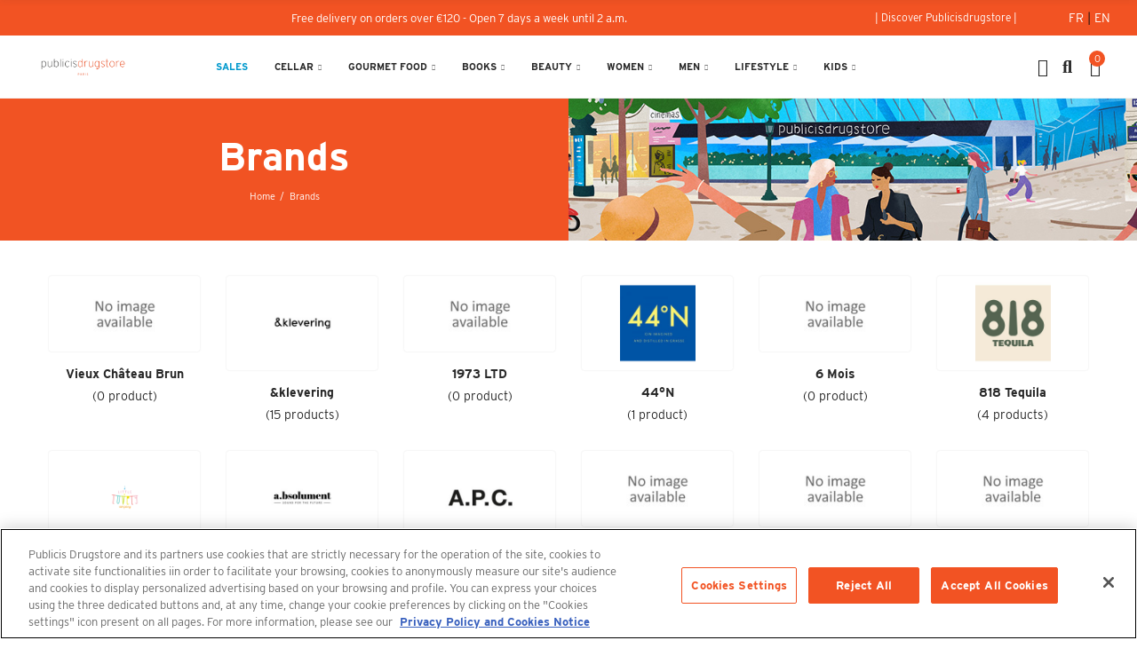

--- FILE ---
content_type: text/html; charset=utf-8
request_url: https://www.google.com/recaptcha/api2/anchor?ar=1&k=6LccKEUoAAAAAAfpZfmKdj8VNiGs8vzzIp3ZEeU5&co=aHR0cHM6Ly93d3cucHVibGljaXNkcnVnc3RvcmUuY29tOjQ0Mw..&hl=en&v=PoyoqOPhxBO7pBk68S4YbpHZ&size=invisible&anchor-ms=20000&execute-ms=30000&cb=e255mvv4odt3
body_size: 48281
content:
<!DOCTYPE HTML><html dir="ltr" lang="en"><head><meta http-equiv="Content-Type" content="text/html; charset=UTF-8">
<meta http-equiv="X-UA-Compatible" content="IE=edge">
<title>reCAPTCHA</title>
<style type="text/css">
/* cyrillic-ext */
@font-face {
  font-family: 'Roboto';
  font-style: normal;
  font-weight: 400;
  font-stretch: 100%;
  src: url(//fonts.gstatic.com/s/roboto/v48/KFO7CnqEu92Fr1ME7kSn66aGLdTylUAMa3GUBHMdazTgWw.woff2) format('woff2');
  unicode-range: U+0460-052F, U+1C80-1C8A, U+20B4, U+2DE0-2DFF, U+A640-A69F, U+FE2E-FE2F;
}
/* cyrillic */
@font-face {
  font-family: 'Roboto';
  font-style: normal;
  font-weight: 400;
  font-stretch: 100%;
  src: url(//fonts.gstatic.com/s/roboto/v48/KFO7CnqEu92Fr1ME7kSn66aGLdTylUAMa3iUBHMdazTgWw.woff2) format('woff2');
  unicode-range: U+0301, U+0400-045F, U+0490-0491, U+04B0-04B1, U+2116;
}
/* greek-ext */
@font-face {
  font-family: 'Roboto';
  font-style: normal;
  font-weight: 400;
  font-stretch: 100%;
  src: url(//fonts.gstatic.com/s/roboto/v48/KFO7CnqEu92Fr1ME7kSn66aGLdTylUAMa3CUBHMdazTgWw.woff2) format('woff2');
  unicode-range: U+1F00-1FFF;
}
/* greek */
@font-face {
  font-family: 'Roboto';
  font-style: normal;
  font-weight: 400;
  font-stretch: 100%;
  src: url(//fonts.gstatic.com/s/roboto/v48/KFO7CnqEu92Fr1ME7kSn66aGLdTylUAMa3-UBHMdazTgWw.woff2) format('woff2');
  unicode-range: U+0370-0377, U+037A-037F, U+0384-038A, U+038C, U+038E-03A1, U+03A3-03FF;
}
/* math */
@font-face {
  font-family: 'Roboto';
  font-style: normal;
  font-weight: 400;
  font-stretch: 100%;
  src: url(//fonts.gstatic.com/s/roboto/v48/KFO7CnqEu92Fr1ME7kSn66aGLdTylUAMawCUBHMdazTgWw.woff2) format('woff2');
  unicode-range: U+0302-0303, U+0305, U+0307-0308, U+0310, U+0312, U+0315, U+031A, U+0326-0327, U+032C, U+032F-0330, U+0332-0333, U+0338, U+033A, U+0346, U+034D, U+0391-03A1, U+03A3-03A9, U+03B1-03C9, U+03D1, U+03D5-03D6, U+03F0-03F1, U+03F4-03F5, U+2016-2017, U+2034-2038, U+203C, U+2040, U+2043, U+2047, U+2050, U+2057, U+205F, U+2070-2071, U+2074-208E, U+2090-209C, U+20D0-20DC, U+20E1, U+20E5-20EF, U+2100-2112, U+2114-2115, U+2117-2121, U+2123-214F, U+2190, U+2192, U+2194-21AE, U+21B0-21E5, U+21F1-21F2, U+21F4-2211, U+2213-2214, U+2216-22FF, U+2308-230B, U+2310, U+2319, U+231C-2321, U+2336-237A, U+237C, U+2395, U+239B-23B7, U+23D0, U+23DC-23E1, U+2474-2475, U+25AF, U+25B3, U+25B7, U+25BD, U+25C1, U+25CA, U+25CC, U+25FB, U+266D-266F, U+27C0-27FF, U+2900-2AFF, U+2B0E-2B11, U+2B30-2B4C, U+2BFE, U+3030, U+FF5B, U+FF5D, U+1D400-1D7FF, U+1EE00-1EEFF;
}
/* symbols */
@font-face {
  font-family: 'Roboto';
  font-style: normal;
  font-weight: 400;
  font-stretch: 100%;
  src: url(//fonts.gstatic.com/s/roboto/v48/KFO7CnqEu92Fr1ME7kSn66aGLdTylUAMaxKUBHMdazTgWw.woff2) format('woff2');
  unicode-range: U+0001-000C, U+000E-001F, U+007F-009F, U+20DD-20E0, U+20E2-20E4, U+2150-218F, U+2190, U+2192, U+2194-2199, U+21AF, U+21E6-21F0, U+21F3, U+2218-2219, U+2299, U+22C4-22C6, U+2300-243F, U+2440-244A, U+2460-24FF, U+25A0-27BF, U+2800-28FF, U+2921-2922, U+2981, U+29BF, U+29EB, U+2B00-2BFF, U+4DC0-4DFF, U+FFF9-FFFB, U+10140-1018E, U+10190-1019C, U+101A0, U+101D0-101FD, U+102E0-102FB, U+10E60-10E7E, U+1D2C0-1D2D3, U+1D2E0-1D37F, U+1F000-1F0FF, U+1F100-1F1AD, U+1F1E6-1F1FF, U+1F30D-1F30F, U+1F315, U+1F31C, U+1F31E, U+1F320-1F32C, U+1F336, U+1F378, U+1F37D, U+1F382, U+1F393-1F39F, U+1F3A7-1F3A8, U+1F3AC-1F3AF, U+1F3C2, U+1F3C4-1F3C6, U+1F3CA-1F3CE, U+1F3D4-1F3E0, U+1F3ED, U+1F3F1-1F3F3, U+1F3F5-1F3F7, U+1F408, U+1F415, U+1F41F, U+1F426, U+1F43F, U+1F441-1F442, U+1F444, U+1F446-1F449, U+1F44C-1F44E, U+1F453, U+1F46A, U+1F47D, U+1F4A3, U+1F4B0, U+1F4B3, U+1F4B9, U+1F4BB, U+1F4BF, U+1F4C8-1F4CB, U+1F4D6, U+1F4DA, U+1F4DF, U+1F4E3-1F4E6, U+1F4EA-1F4ED, U+1F4F7, U+1F4F9-1F4FB, U+1F4FD-1F4FE, U+1F503, U+1F507-1F50B, U+1F50D, U+1F512-1F513, U+1F53E-1F54A, U+1F54F-1F5FA, U+1F610, U+1F650-1F67F, U+1F687, U+1F68D, U+1F691, U+1F694, U+1F698, U+1F6AD, U+1F6B2, U+1F6B9-1F6BA, U+1F6BC, U+1F6C6-1F6CF, U+1F6D3-1F6D7, U+1F6E0-1F6EA, U+1F6F0-1F6F3, U+1F6F7-1F6FC, U+1F700-1F7FF, U+1F800-1F80B, U+1F810-1F847, U+1F850-1F859, U+1F860-1F887, U+1F890-1F8AD, U+1F8B0-1F8BB, U+1F8C0-1F8C1, U+1F900-1F90B, U+1F93B, U+1F946, U+1F984, U+1F996, U+1F9E9, U+1FA00-1FA6F, U+1FA70-1FA7C, U+1FA80-1FA89, U+1FA8F-1FAC6, U+1FACE-1FADC, U+1FADF-1FAE9, U+1FAF0-1FAF8, U+1FB00-1FBFF;
}
/* vietnamese */
@font-face {
  font-family: 'Roboto';
  font-style: normal;
  font-weight: 400;
  font-stretch: 100%;
  src: url(//fonts.gstatic.com/s/roboto/v48/KFO7CnqEu92Fr1ME7kSn66aGLdTylUAMa3OUBHMdazTgWw.woff2) format('woff2');
  unicode-range: U+0102-0103, U+0110-0111, U+0128-0129, U+0168-0169, U+01A0-01A1, U+01AF-01B0, U+0300-0301, U+0303-0304, U+0308-0309, U+0323, U+0329, U+1EA0-1EF9, U+20AB;
}
/* latin-ext */
@font-face {
  font-family: 'Roboto';
  font-style: normal;
  font-weight: 400;
  font-stretch: 100%;
  src: url(//fonts.gstatic.com/s/roboto/v48/KFO7CnqEu92Fr1ME7kSn66aGLdTylUAMa3KUBHMdazTgWw.woff2) format('woff2');
  unicode-range: U+0100-02BA, U+02BD-02C5, U+02C7-02CC, U+02CE-02D7, U+02DD-02FF, U+0304, U+0308, U+0329, U+1D00-1DBF, U+1E00-1E9F, U+1EF2-1EFF, U+2020, U+20A0-20AB, U+20AD-20C0, U+2113, U+2C60-2C7F, U+A720-A7FF;
}
/* latin */
@font-face {
  font-family: 'Roboto';
  font-style: normal;
  font-weight: 400;
  font-stretch: 100%;
  src: url(//fonts.gstatic.com/s/roboto/v48/KFO7CnqEu92Fr1ME7kSn66aGLdTylUAMa3yUBHMdazQ.woff2) format('woff2');
  unicode-range: U+0000-00FF, U+0131, U+0152-0153, U+02BB-02BC, U+02C6, U+02DA, U+02DC, U+0304, U+0308, U+0329, U+2000-206F, U+20AC, U+2122, U+2191, U+2193, U+2212, U+2215, U+FEFF, U+FFFD;
}
/* cyrillic-ext */
@font-face {
  font-family: 'Roboto';
  font-style: normal;
  font-weight: 500;
  font-stretch: 100%;
  src: url(//fonts.gstatic.com/s/roboto/v48/KFO7CnqEu92Fr1ME7kSn66aGLdTylUAMa3GUBHMdazTgWw.woff2) format('woff2');
  unicode-range: U+0460-052F, U+1C80-1C8A, U+20B4, U+2DE0-2DFF, U+A640-A69F, U+FE2E-FE2F;
}
/* cyrillic */
@font-face {
  font-family: 'Roboto';
  font-style: normal;
  font-weight: 500;
  font-stretch: 100%;
  src: url(//fonts.gstatic.com/s/roboto/v48/KFO7CnqEu92Fr1ME7kSn66aGLdTylUAMa3iUBHMdazTgWw.woff2) format('woff2');
  unicode-range: U+0301, U+0400-045F, U+0490-0491, U+04B0-04B1, U+2116;
}
/* greek-ext */
@font-face {
  font-family: 'Roboto';
  font-style: normal;
  font-weight: 500;
  font-stretch: 100%;
  src: url(//fonts.gstatic.com/s/roboto/v48/KFO7CnqEu92Fr1ME7kSn66aGLdTylUAMa3CUBHMdazTgWw.woff2) format('woff2');
  unicode-range: U+1F00-1FFF;
}
/* greek */
@font-face {
  font-family: 'Roboto';
  font-style: normal;
  font-weight: 500;
  font-stretch: 100%;
  src: url(//fonts.gstatic.com/s/roboto/v48/KFO7CnqEu92Fr1ME7kSn66aGLdTylUAMa3-UBHMdazTgWw.woff2) format('woff2');
  unicode-range: U+0370-0377, U+037A-037F, U+0384-038A, U+038C, U+038E-03A1, U+03A3-03FF;
}
/* math */
@font-face {
  font-family: 'Roboto';
  font-style: normal;
  font-weight: 500;
  font-stretch: 100%;
  src: url(//fonts.gstatic.com/s/roboto/v48/KFO7CnqEu92Fr1ME7kSn66aGLdTylUAMawCUBHMdazTgWw.woff2) format('woff2');
  unicode-range: U+0302-0303, U+0305, U+0307-0308, U+0310, U+0312, U+0315, U+031A, U+0326-0327, U+032C, U+032F-0330, U+0332-0333, U+0338, U+033A, U+0346, U+034D, U+0391-03A1, U+03A3-03A9, U+03B1-03C9, U+03D1, U+03D5-03D6, U+03F0-03F1, U+03F4-03F5, U+2016-2017, U+2034-2038, U+203C, U+2040, U+2043, U+2047, U+2050, U+2057, U+205F, U+2070-2071, U+2074-208E, U+2090-209C, U+20D0-20DC, U+20E1, U+20E5-20EF, U+2100-2112, U+2114-2115, U+2117-2121, U+2123-214F, U+2190, U+2192, U+2194-21AE, U+21B0-21E5, U+21F1-21F2, U+21F4-2211, U+2213-2214, U+2216-22FF, U+2308-230B, U+2310, U+2319, U+231C-2321, U+2336-237A, U+237C, U+2395, U+239B-23B7, U+23D0, U+23DC-23E1, U+2474-2475, U+25AF, U+25B3, U+25B7, U+25BD, U+25C1, U+25CA, U+25CC, U+25FB, U+266D-266F, U+27C0-27FF, U+2900-2AFF, U+2B0E-2B11, U+2B30-2B4C, U+2BFE, U+3030, U+FF5B, U+FF5D, U+1D400-1D7FF, U+1EE00-1EEFF;
}
/* symbols */
@font-face {
  font-family: 'Roboto';
  font-style: normal;
  font-weight: 500;
  font-stretch: 100%;
  src: url(//fonts.gstatic.com/s/roboto/v48/KFO7CnqEu92Fr1ME7kSn66aGLdTylUAMaxKUBHMdazTgWw.woff2) format('woff2');
  unicode-range: U+0001-000C, U+000E-001F, U+007F-009F, U+20DD-20E0, U+20E2-20E4, U+2150-218F, U+2190, U+2192, U+2194-2199, U+21AF, U+21E6-21F0, U+21F3, U+2218-2219, U+2299, U+22C4-22C6, U+2300-243F, U+2440-244A, U+2460-24FF, U+25A0-27BF, U+2800-28FF, U+2921-2922, U+2981, U+29BF, U+29EB, U+2B00-2BFF, U+4DC0-4DFF, U+FFF9-FFFB, U+10140-1018E, U+10190-1019C, U+101A0, U+101D0-101FD, U+102E0-102FB, U+10E60-10E7E, U+1D2C0-1D2D3, U+1D2E0-1D37F, U+1F000-1F0FF, U+1F100-1F1AD, U+1F1E6-1F1FF, U+1F30D-1F30F, U+1F315, U+1F31C, U+1F31E, U+1F320-1F32C, U+1F336, U+1F378, U+1F37D, U+1F382, U+1F393-1F39F, U+1F3A7-1F3A8, U+1F3AC-1F3AF, U+1F3C2, U+1F3C4-1F3C6, U+1F3CA-1F3CE, U+1F3D4-1F3E0, U+1F3ED, U+1F3F1-1F3F3, U+1F3F5-1F3F7, U+1F408, U+1F415, U+1F41F, U+1F426, U+1F43F, U+1F441-1F442, U+1F444, U+1F446-1F449, U+1F44C-1F44E, U+1F453, U+1F46A, U+1F47D, U+1F4A3, U+1F4B0, U+1F4B3, U+1F4B9, U+1F4BB, U+1F4BF, U+1F4C8-1F4CB, U+1F4D6, U+1F4DA, U+1F4DF, U+1F4E3-1F4E6, U+1F4EA-1F4ED, U+1F4F7, U+1F4F9-1F4FB, U+1F4FD-1F4FE, U+1F503, U+1F507-1F50B, U+1F50D, U+1F512-1F513, U+1F53E-1F54A, U+1F54F-1F5FA, U+1F610, U+1F650-1F67F, U+1F687, U+1F68D, U+1F691, U+1F694, U+1F698, U+1F6AD, U+1F6B2, U+1F6B9-1F6BA, U+1F6BC, U+1F6C6-1F6CF, U+1F6D3-1F6D7, U+1F6E0-1F6EA, U+1F6F0-1F6F3, U+1F6F7-1F6FC, U+1F700-1F7FF, U+1F800-1F80B, U+1F810-1F847, U+1F850-1F859, U+1F860-1F887, U+1F890-1F8AD, U+1F8B0-1F8BB, U+1F8C0-1F8C1, U+1F900-1F90B, U+1F93B, U+1F946, U+1F984, U+1F996, U+1F9E9, U+1FA00-1FA6F, U+1FA70-1FA7C, U+1FA80-1FA89, U+1FA8F-1FAC6, U+1FACE-1FADC, U+1FADF-1FAE9, U+1FAF0-1FAF8, U+1FB00-1FBFF;
}
/* vietnamese */
@font-face {
  font-family: 'Roboto';
  font-style: normal;
  font-weight: 500;
  font-stretch: 100%;
  src: url(//fonts.gstatic.com/s/roboto/v48/KFO7CnqEu92Fr1ME7kSn66aGLdTylUAMa3OUBHMdazTgWw.woff2) format('woff2');
  unicode-range: U+0102-0103, U+0110-0111, U+0128-0129, U+0168-0169, U+01A0-01A1, U+01AF-01B0, U+0300-0301, U+0303-0304, U+0308-0309, U+0323, U+0329, U+1EA0-1EF9, U+20AB;
}
/* latin-ext */
@font-face {
  font-family: 'Roboto';
  font-style: normal;
  font-weight: 500;
  font-stretch: 100%;
  src: url(//fonts.gstatic.com/s/roboto/v48/KFO7CnqEu92Fr1ME7kSn66aGLdTylUAMa3KUBHMdazTgWw.woff2) format('woff2');
  unicode-range: U+0100-02BA, U+02BD-02C5, U+02C7-02CC, U+02CE-02D7, U+02DD-02FF, U+0304, U+0308, U+0329, U+1D00-1DBF, U+1E00-1E9F, U+1EF2-1EFF, U+2020, U+20A0-20AB, U+20AD-20C0, U+2113, U+2C60-2C7F, U+A720-A7FF;
}
/* latin */
@font-face {
  font-family: 'Roboto';
  font-style: normal;
  font-weight: 500;
  font-stretch: 100%;
  src: url(//fonts.gstatic.com/s/roboto/v48/KFO7CnqEu92Fr1ME7kSn66aGLdTylUAMa3yUBHMdazQ.woff2) format('woff2');
  unicode-range: U+0000-00FF, U+0131, U+0152-0153, U+02BB-02BC, U+02C6, U+02DA, U+02DC, U+0304, U+0308, U+0329, U+2000-206F, U+20AC, U+2122, U+2191, U+2193, U+2212, U+2215, U+FEFF, U+FFFD;
}
/* cyrillic-ext */
@font-face {
  font-family: 'Roboto';
  font-style: normal;
  font-weight: 900;
  font-stretch: 100%;
  src: url(//fonts.gstatic.com/s/roboto/v48/KFO7CnqEu92Fr1ME7kSn66aGLdTylUAMa3GUBHMdazTgWw.woff2) format('woff2');
  unicode-range: U+0460-052F, U+1C80-1C8A, U+20B4, U+2DE0-2DFF, U+A640-A69F, U+FE2E-FE2F;
}
/* cyrillic */
@font-face {
  font-family: 'Roboto';
  font-style: normal;
  font-weight: 900;
  font-stretch: 100%;
  src: url(//fonts.gstatic.com/s/roboto/v48/KFO7CnqEu92Fr1ME7kSn66aGLdTylUAMa3iUBHMdazTgWw.woff2) format('woff2');
  unicode-range: U+0301, U+0400-045F, U+0490-0491, U+04B0-04B1, U+2116;
}
/* greek-ext */
@font-face {
  font-family: 'Roboto';
  font-style: normal;
  font-weight: 900;
  font-stretch: 100%;
  src: url(//fonts.gstatic.com/s/roboto/v48/KFO7CnqEu92Fr1ME7kSn66aGLdTylUAMa3CUBHMdazTgWw.woff2) format('woff2');
  unicode-range: U+1F00-1FFF;
}
/* greek */
@font-face {
  font-family: 'Roboto';
  font-style: normal;
  font-weight: 900;
  font-stretch: 100%;
  src: url(//fonts.gstatic.com/s/roboto/v48/KFO7CnqEu92Fr1ME7kSn66aGLdTylUAMa3-UBHMdazTgWw.woff2) format('woff2');
  unicode-range: U+0370-0377, U+037A-037F, U+0384-038A, U+038C, U+038E-03A1, U+03A3-03FF;
}
/* math */
@font-face {
  font-family: 'Roboto';
  font-style: normal;
  font-weight: 900;
  font-stretch: 100%;
  src: url(//fonts.gstatic.com/s/roboto/v48/KFO7CnqEu92Fr1ME7kSn66aGLdTylUAMawCUBHMdazTgWw.woff2) format('woff2');
  unicode-range: U+0302-0303, U+0305, U+0307-0308, U+0310, U+0312, U+0315, U+031A, U+0326-0327, U+032C, U+032F-0330, U+0332-0333, U+0338, U+033A, U+0346, U+034D, U+0391-03A1, U+03A3-03A9, U+03B1-03C9, U+03D1, U+03D5-03D6, U+03F0-03F1, U+03F4-03F5, U+2016-2017, U+2034-2038, U+203C, U+2040, U+2043, U+2047, U+2050, U+2057, U+205F, U+2070-2071, U+2074-208E, U+2090-209C, U+20D0-20DC, U+20E1, U+20E5-20EF, U+2100-2112, U+2114-2115, U+2117-2121, U+2123-214F, U+2190, U+2192, U+2194-21AE, U+21B0-21E5, U+21F1-21F2, U+21F4-2211, U+2213-2214, U+2216-22FF, U+2308-230B, U+2310, U+2319, U+231C-2321, U+2336-237A, U+237C, U+2395, U+239B-23B7, U+23D0, U+23DC-23E1, U+2474-2475, U+25AF, U+25B3, U+25B7, U+25BD, U+25C1, U+25CA, U+25CC, U+25FB, U+266D-266F, U+27C0-27FF, U+2900-2AFF, U+2B0E-2B11, U+2B30-2B4C, U+2BFE, U+3030, U+FF5B, U+FF5D, U+1D400-1D7FF, U+1EE00-1EEFF;
}
/* symbols */
@font-face {
  font-family: 'Roboto';
  font-style: normal;
  font-weight: 900;
  font-stretch: 100%;
  src: url(//fonts.gstatic.com/s/roboto/v48/KFO7CnqEu92Fr1ME7kSn66aGLdTylUAMaxKUBHMdazTgWw.woff2) format('woff2');
  unicode-range: U+0001-000C, U+000E-001F, U+007F-009F, U+20DD-20E0, U+20E2-20E4, U+2150-218F, U+2190, U+2192, U+2194-2199, U+21AF, U+21E6-21F0, U+21F3, U+2218-2219, U+2299, U+22C4-22C6, U+2300-243F, U+2440-244A, U+2460-24FF, U+25A0-27BF, U+2800-28FF, U+2921-2922, U+2981, U+29BF, U+29EB, U+2B00-2BFF, U+4DC0-4DFF, U+FFF9-FFFB, U+10140-1018E, U+10190-1019C, U+101A0, U+101D0-101FD, U+102E0-102FB, U+10E60-10E7E, U+1D2C0-1D2D3, U+1D2E0-1D37F, U+1F000-1F0FF, U+1F100-1F1AD, U+1F1E6-1F1FF, U+1F30D-1F30F, U+1F315, U+1F31C, U+1F31E, U+1F320-1F32C, U+1F336, U+1F378, U+1F37D, U+1F382, U+1F393-1F39F, U+1F3A7-1F3A8, U+1F3AC-1F3AF, U+1F3C2, U+1F3C4-1F3C6, U+1F3CA-1F3CE, U+1F3D4-1F3E0, U+1F3ED, U+1F3F1-1F3F3, U+1F3F5-1F3F7, U+1F408, U+1F415, U+1F41F, U+1F426, U+1F43F, U+1F441-1F442, U+1F444, U+1F446-1F449, U+1F44C-1F44E, U+1F453, U+1F46A, U+1F47D, U+1F4A3, U+1F4B0, U+1F4B3, U+1F4B9, U+1F4BB, U+1F4BF, U+1F4C8-1F4CB, U+1F4D6, U+1F4DA, U+1F4DF, U+1F4E3-1F4E6, U+1F4EA-1F4ED, U+1F4F7, U+1F4F9-1F4FB, U+1F4FD-1F4FE, U+1F503, U+1F507-1F50B, U+1F50D, U+1F512-1F513, U+1F53E-1F54A, U+1F54F-1F5FA, U+1F610, U+1F650-1F67F, U+1F687, U+1F68D, U+1F691, U+1F694, U+1F698, U+1F6AD, U+1F6B2, U+1F6B9-1F6BA, U+1F6BC, U+1F6C6-1F6CF, U+1F6D3-1F6D7, U+1F6E0-1F6EA, U+1F6F0-1F6F3, U+1F6F7-1F6FC, U+1F700-1F7FF, U+1F800-1F80B, U+1F810-1F847, U+1F850-1F859, U+1F860-1F887, U+1F890-1F8AD, U+1F8B0-1F8BB, U+1F8C0-1F8C1, U+1F900-1F90B, U+1F93B, U+1F946, U+1F984, U+1F996, U+1F9E9, U+1FA00-1FA6F, U+1FA70-1FA7C, U+1FA80-1FA89, U+1FA8F-1FAC6, U+1FACE-1FADC, U+1FADF-1FAE9, U+1FAF0-1FAF8, U+1FB00-1FBFF;
}
/* vietnamese */
@font-face {
  font-family: 'Roboto';
  font-style: normal;
  font-weight: 900;
  font-stretch: 100%;
  src: url(//fonts.gstatic.com/s/roboto/v48/KFO7CnqEu92Fr1ME7kSn66aGLdTylUAMa3OUBHMdazTgWw.woff2) format('woff2');
  unicode-range: U+0102-0103, U+0110-0111, U+0128-0129, U+0168-0169, U+01A0-01A1, U+01AF-01B0, U+0300-0301, U+0303-0304, U+0308-0309, U+0323, U+0329, U+1EA0-1EF9, U+20AB;
}
/* latin-ext */
@font-face {
  font-family: 'Roboto';
  font-style: normal;
  font-weight: 900;
  font-stretch: 100%;
  src: url(//fonts.gstatic.com/s/roboto/v48/KFO7CnqEu92Fr1ME7kSn66aGLdTylUAMa3KUBHMdazTgWw.woff2) format('woff2');
  unicode-range: U+0100-02BA, U+02BD-02C5, U+02C7-02CC, U+02CE-02D7, U+02DD-02FF, U+0304, U+0308, U+0329, U+1D00-1DBF, U+1E00-1E9F, U+1EF2-1EFF, U+2020, U+20A0-20AB, U+20AD-20C0, U+2113, U+2C60-2C7F, U+A720-A7FF;
}
/* latin */
@font-face {
  font-family: 'Roboto';
  font-style: normal;
  font-weight: 900;
  font-stretch: 100%;
  src: url(//fonts.gstatic.com/s/roboto/v48/KFO7CnqEu92Fr1ME7kSn66aGLdTylUAMa3yUBHMdazQ.woff2) format('woff2');
  unicode-range: U+0000-00FF, U+0131, U+0152-0153, U+02BB-02BC, U+02C6, U+02DA, U+02DC, U+0304, U+0308, U+0329, U+2000-206F, U+20AC, U+2122, U+2191, U+2193, U+2212, U+2215, U+FEFF, U+FFFD;
}

</style>
<link rel="stylesheet" type="text/css" href="https://www.gstatic.com/recaptcha/releases/PoyoqOPhxBO7pBk68S4YbpHZ/styles__ltr.css">
<script nonce="-9MQSJNdMCmgTT3oTWN_iw" type="text/javascript">window['__recaptcha_api'] = 'https://www.google.com/recaptcha/api2/';</script>
<script type="text/javascript" src="https://www.gstatic.com/recaptcha/releases/PoyoqOPhxBO7pBk68S4YbpHZ/recaptcha__en.js" nonce="-9MQSJNdMCmgTT3oTWN_iw">
      
    </script></head>
<body><div id="rc-anchor-alert" class="rc-anchor-alert"></div>
<input type="hidden" id="recaptcha-token" value="[base64]">
<script type="text/javascript" nonce="-9MQSJNdMCmgTT3oTWN_iw">
      recaptcha.anchor.Main.init("[\x22ainput\x22,[\x22bgdata\x22,\x22\x22,\[base64]/[base64]/[base64]/[base64]/[base64]/UltsKytdPUU6KEU8MjA0OD9SW2wrK109RT4+NnwxOTI6KChFJjY0NTEyKT09NTUyOTYmJk0rMTxjLmxlbmd0aCYmKGMuY2hhckNvZGVBdChNKzEpJjY0NTEyKT09NTYzMjA/[base64]/[base64]/[base64]/[base64]/[base64]/[base64]/[base64]\x22,\[base64]\x22,\[base64]/DmcKdbsKiw7/[base64]/LcK/worDt8O4wrjCocKULwjDhmbDrsOTLsOiw7hsSmE6YSXDpVpxwpHDv2pwfcOXwozCicOzajsRwooMwp/[base64]/[base64]/DpCZvQCrDoDIZSFoLw6LDkBTDoBnDg3XCpsOEw5HDmMK3ScOVC8OEwqRSEG9KdMKyw4PCocOlSsOkMng+EcOnw4Nxw4TCvUlowrjDmcOWwqYgw6h2w7LCsSjDkRvDokLCi8KXc8Kkfzhgw5bDlVLDoxcBCF/CmifCncOtwpbDm8OrdzVJwqrDv8KbV1PCisO/w79/w4BPe8KnIMOwdcOswpRmd8OMw4Qnw7TDqn1/[base64]/[base64]/DlsO0URZ6IcK0w4Edw5smBwZuwqwRwqBqBS3CgS8TIMOXO8KvSsKLwqM/w48QwrvDmXlqbG7DsmE9w4VfKw55HsKPw4zDrAEqSHzCj3rClMOdFcO5w7jDtcOaQhI6Pxl4SRPDslPCu3PDlSc0w7Viw6RZwp1/fCQdL8KVfjJHw4ZoOhXCocKqI2nCqsOnaMK7RsOIwrrCgcKQw7Mrw6FDwrkcZcOMWcKfw5vDgsO+wpAbO8KPw5xAwp/[base64]/Do8K1MUPCtgFJGEDCmgDDpsO6w5PClyTDkcKxw4TCsnDClQrDnUMhY8OQFH0SNG/DrB12X3AywrXCmsOcLChpUx/[base64]/CucOFwoQiw7A+wpbDlMOrwptvUFTCu8OLwpTDgjDDusKXU8Ocw6/Dkx3Dj3XDncOUwojDqwZGQsK+DBXDvkbDuMO6wofCuxAzX3LCplfDt8OPBsK8w4/DrATChSnCkxpnw4DCkMKhVWrCnQQ6fgjDmcOsUcKlJFzDjxzDrMKic8KtPMOaw7bDvHkLw43DpMKVOzUdw7jDtAPDtEkPwqltw7fDpzJ4FxLDuxTCsilpCGDDhFLDqVHCpnTChyU4RB5BIB/CiTAjCHkkw7EVWMOpbAwifELDr0hswrxQA8OaXsOSZF5KR8OBw4PCrkFKUMK1D8OwZ8KQw7QJw7xVw7TDn0kEwoJ+wpbDvCXCqcOxCGTDtRwdw4bCrsOmw51fw698w6pqTsKAwr5tw5PDoWvDu1MRYTJrwpbCtMKgQMOaYMOfbsOww6XCqW/Ds13DncKiUmomZnnDgEhKDsKlIg5uX8OaHMKsdhYcEldZDMKRw7J7w6RQw53CmMKrA8O0wpoSw6bDhk5mw5V4DMK6wo4GOHodw4tRFMOAw6sAHsOWw6bCrMOTw4M/[base64]/SxI3w7nDmMOAw4TDmMOxw5gIw4TDisKwAsKQw6jDtcOFYBB5w4zDkXTDhQ7CiXfDphXCpCTDnkIjQj4Swp5rw4HDp3I/woTDo8OYwqLDqcOcwpsOwqxgOMOZwptRB080wrxSFcOyw7Zcw6Q2PFIww44JQwPClMOfGRdHw7/[base64]/[base64]/Do8KwYFXDvmPDhsO/[base64]/DqcKNw4AZKcODPcKOwrhow5YFG8OGwoNJw54HIgnCiBgpwqcxXxnCgDVpPFvCpTTDgBUSwqENwpTDrnkGBcOuWsK5RCrDo8O0woLCu2RHwpPDi8OSCsOeAcKgQgY2wqPDhcKzKcKmw5krwr0hwrvCrB/DvUF+e2UsDsOZw5MkGcO7w57CssKiw5I8dQlIwoDDtxnCg8KOYERCJUXCuXDDoyUmfXhsw73DpUEFYsKAaMKNIRXCocO5w5jDjEbDvsOkNmjDi8KAw6dOw6kNbGBqRnbDucOQFsOAVVhUDMObw45NwrbDlg3DhX8TwprCuMOdIsOmCGTDrC1uw5dywonDncKRfm/[base64]/Ci8KGV8OBCMO8SHNew51XaW4nwp7DhMKgwqpFSsKoJMO+N8KuwrLDn1zCjDBfw7vDtMOUw7/DhybCpkMZw40kZDnCrjFWXsONw7Bww6jDgcKcQi4GGsOoD8OpwpjDsMKbw5TCs8OYciHDuMOtGcKQwq7DkinCvsKjI0lRwp08wpTDu8Kuw4N/DcKUQwbDjsO/w6jCtV3DmMKTf8KSwp5xJUYcUFwrLR5Uw6XDpcK2fQljwrvCk2sgwrteSMKJw6zCkMKYw5HDrRxBTDw0KRR7LjdmwrvDg30BQ8K9woINw5bDjkpmdcOZVMKTe8OLw7LDk8O/QXBBaQbDmUQaNsOUHFzCoTo/wpzCsMOebsKGw7zCslvClMK4w7RUwpZMFsKEw7LDvsKYw7UNw5rCoMKZwrPDoRnCmjPCtHfCpMKQw5jDkRHDl8O3wofDmMKlJUoTwrB5w71ZbMOfdArDtsKge3XDmcOnMl3CghnDp8KqPsOPTmEiwqzCmkQyw7Yiwpk8w5fCqzHDsMK/[base64]/[base64]/CkMKBCcKtwpoRw77DrhoHaSDCp8KwOmc0F8OhOBtxQwvCuw/[base64]/[base64]/w5dxf2bCvMO0wrVsGQfClCBJwrjCssKHHcKHw5duJMKww4rDnMOSw5zDtwbCtsK+wplrVhnDp8K/SsKCWMKpexEUHxVTXj/Du8ODwrbCri7DhMOwwqJlccK+wrRGOMOoYMOGOsKgEErCuSTDnMKxKGrDmMKPAUgeasKbBFJneMOrOA/Dg8Oqw5IQw7XCoMKNwpcKw608woHDrFHDnUbCi8KVYMKaCg3CgMKrLkbCvMOqDcOrw5ATw4VuXGgTw4QjOgjCnMKcworDo19MwoFYaMKZAMOwM8OawrM9Dk5ZwqDDisKNOsK+w6fCt8OoYEtIRcKlw5HDlsK+wqrCtMKlSEbCr8KTw5/DvEnDnQPDhhZfe3jDmMOCwqA0GsO/w5p0LsKJZsOvw6w1aEPCgRjCtmPDiGjDv8OVHS/DvgQhwrXDhC3CoMObLTRcw5rClsK+w6EAw5V6V2wuckRqNsKywrwdw50KwqnDpnBcwrMMw59Pw5sYwq/[base64]/Du08pdsORw7LCqcK+UDPDuEsjw7LDi8Oiw7BXM17Cq8KPZsOQf8KxwodPQwvCncKVMxXDmsO2WHB/YsOiw7nClxXCk8K9w6rCmzvClywAw43DgMK5TMKHw6TCncKhw7fDpGTDjBc1EsOcDXzCr0bDk0spXcKeCBMNw7FsOihTYcOxw5vCvMKkU8Kfw7nDnXYxwoQsw7/CiDrDlcOqwolvw43Di1bDihTDuFhpPsOOLl7CuCLDuh3CkcOUw40Bw6LCr8OIFwXDjChbw6Bge8KZH2rDkzJiZ1TDlMK3f3EDw7pKw6Ugwq8Pwo83SMKgO8Kfw5kBwqx5EsKJSsO3w7M7w4/DvHJ9woJdwo3DtcKRw5LCsCFOw6DCpsK+I8K9w4PChcO4w7cnSgppMsOsQsO9C1MMwpUQKMOqwq7CrAo6ASPCoMKowrQnGcK0egLDrMKaCF1uwpldw73DpG3CoGxICzTCicKBK8KYwoA3ag5nCAEmRMKPw6RbCMOUMsKJZj9Kw6rDjsKawocbG3/[base64]/[base64]/wp3CqcOLw4zDq37DqsOuwp/DkMORwoLCsMOnTsK3LxMuLjLDtsO/w6vDmDR2dipYFsOuKzcBwpHDvGHDgsO+wrfCtMOsw5bDvkXDql8Ow7/ChCDDom0Yw4DCmcKsQsKRw6zDt8Opw4oQwolCw47ClVp9w5pjw4oVUcOWwr/Dt8OAKMKpwrbCry3CpcKEw47Cq8OsVl7CnMOrw782w6BBw4kLw5A3w5TDj3nDhMKmw6jCmcO+w5vDg8O9w4NRwovDsiXDrlwQwr3DkQ/[base64]/Dp8K7RQPCpcKrwr/Ci8KgesOOwqHDj8ONw7bDuGTDl306wqvCnsOOwp0Xw783w6jCm8K2w6cmfcO2NcOqacKiw4nDvWEaGXNaw7nDvwYMwofDr8ODw5ZSb8Oewo4NwpTCr8OswphNwrkbLV9/c8KOwrRjwq0hH1HDtcK8egIcw4ZLDWrCnsKcw7FyfsKcw6/DsWs/[base64]/w6rCkMOkB8Oqci1/[base64]/DqcKxw47CrcOFw5nCuQIbTMKSacKGw7l5JMKiwqfDu8OyJ8O9ZMK6wqbCpVNjw7YDw7/CiMOcDcOBPjrCh8ODwpMSw4PDlsOxwoLDn2gwwq7DnMKhw6kBwpDCtGhwwoBMCcOhwp7DrcKiZAfDt8OAw5BDb8ObJsONwoXCnTfDpiJvw5LCjVJQw5tBOcK+wrwiOcK4RcO/I2wzw4xgRcKQd8KHccOWZcOdY8KefVxmwqV3wrDDmcOrwpDChcO8JcOFcsKiV8OGwrTDiRoRGMOoPcKJDsKmwpcTw5fDq3zCoCJfwpN0Qk/DgUZ8cXjCiMKKw5UpwowqDMOFTcKHw4zCssOXAk7CmcOvVsOwW204IMOPTwx6BMOqw44kw5nDmS7DlUDDpCtvD1MgRsKPwrbDg8K5YlDCocKBF8OhO8OHwr7DoSohQAR+wqvCmMOXw5RqwrfDlnTChVXDj0cTw7PCrUfDhUfDmGklwpYxem12wpbDqA3CvMOVwoXCsA/DmMOqA8KxB8K+w49fT18Lwrp2wrRjFiLDgFnDkHPDkHXDrR7CnsK/d8OAw40ZwoHDskvDhcKgw60pwo/DpsOaAFdgNcOtB8KowqIFwooxw5YjNkjDrTLDscOIeCzCm8OmM2UUw5NVRMKPw7ABw5JtVEo2w7bChAjDp23CoMOAHMO5Xm7DnjA/acOEw7zCi8OPw7PCpmhuJFDCunXCksOAwozDiCHCphXCtsKufibDsEDDm3LDhx7DtR3DpMK8wrgGNcKGfnDDrEh5Gx7CjsKDw4hbwo8tesOwwqNTwrTChsO3w68Hwo3DjMKkw47CuHXDnhVywq/DiCrCqFsdSkFMfnYnwp1Ja8OBwpJSw4pSwofDgCnDq0hLAwxzw5HCisOOJgs7wp/DvMKNw4bDocOqATHDscK/dlHCrXDDvEjDhMOdw7XCtiV3wr4kYhxWHsKCe2vDkkEQfm7DnsKwwrLDl8KgUxzDjcOFw6A1JsK9w57DlsO+wqPCh8KncMK4wr1Kw65XwpnCksKtwqTCvcKnw7DDtcKOwo/DgkNkEEHCrcOWZ8KFHGVRwp9ywpPCksK4w7zDqQ/CjcKEwozDmQVuOE4BMwzCn1LDpsOyw4Zjw44xA8KJwpfCu8KAw54aw5d0w6w+w71ZwoxmM8O+JsK5L8ONXcOYw7sKCsOvUMOswrLDhD/[base64]/[base64]/Ct1vCoUvCtCnCmiHCvwhrbsOTLMO6woktYxF6MMK8wrXCkGkXAMK7w4NrXsKsHcO5w40lwrErw7c2wpzDkRfCgMOfOMORT8OINnzDrcKvwpAOBGjCjFhcw6FywpLDol0Xw4EpYWwZM37CiDQNBsKNMsK4w6d0UsOAw4bCvsOHwrwFFiTCn8K6w7/[base64]/DsMOOwqcrw6spdsKQckbCtcKYOMOBwo3DqwowwqLCvcKZHzE0YsODAlA7F8OLSFHDucK2wobDqktIaDEIwpjDncKaw6xWwqLDs17ChABaw5/DsCR1wq8pbDkaS0bCkcKfw53CtMK9wqccQSTCjzkNwpxzCMOWMMKVwqLDiC8yfCbDiD7DtHcnw7w9w6XDkxx2alVuO8KMwohnw456wqoJw7vDuCfCoAvCmcKfwpfDtxYqUcKSwozDszIic8K5w7nDoMKNwqjDt2XCon5RVsOhAMKfO8KPw5/[base64]/CqsOJQMKswqgMScOqQcK5w7RVH8ORwrVmwq7DosKiw7PCtTfCiWJMSMOPw78GKyjCqMK3PMOtRsOST2wKJ3LDqMOzdTdwQMOYbMKTw7RsPiHDmyAgVx9Ywp4Aw5EbQMOkd8Oiw6bCsSrCpFEqe1rCuGHDh8OnAMOueAQBwpcsWWLDglZ4wqZtw6HCtsKJaBHCnX/[base64]/Di8KCZsKLw4XCvELDi2fDpyY/wrY6w4ZdwrArKMK0w4jCjcOJI8KAw7jCpibDssO1acOrw47DuMOAw7PChcKZw69twpAow6wobwLCpybDuVwKV8K4csKHbsKZw7/DlipFw61LThrCjzwvw4wFSirDpMKaw4TDhcK5wpbDgS9dw7vCs8OhNsOLw7lyw4EdF8K/[base64]/w75vw5PDvcKmwojCoMKHw7DClWVyTxQmKTRjeEdBw7DCicKhIcKZThrDplXClcO8wqnDnkXCoMK5w5QqLD3DvFJkw5Bzf8OLw6law6hsP0jDpcO4CsO5w71LOGxCw5DChsO4RhXCkMOlwqLDmFLDhMOnHn8fw65Tw7k6McO5wqxnF2/CqRsjw64BHcOrSHvClyHCthXCtkQALMKKKsKrV8OGPsKeScOPw4srBUN1NxLCm8O3IhrCocKFw7/DkErChcO4w4NyWw/Djj7CvHdUw58qXMKkTcO0wplKb1QTbsOLwrtzHMOpKD/DkQnCuT4+OWwlbMO+w7plZcKiwqprwr5rw6HCmHZ3woRiUx3DgcOnf8OQGV/DoBBPHnXDj2PDgsOMScOOdRoUS2nDmcONwpHDowPCsiF1worCkDnDlsK5w7DDrcO8FsKYwpvDm8KaCFEEP8K5w4LCpHpWw7DDvm3DrcK5bnTDrEkJeXA3w4nCl2/ClMKdwqDDpT15wq05woh8wqUlL2PDhlPDkMKaw7zDtMKoHsKJQ35VUTbDncKbMhbDomYgwoTCqlNxw5Y1KmxoRTJjwr/Cv8KCGAsiwqfCqXNcwowKwp7CjsO/cCzDiMK2wrzCjHfDmy1Vw5DCosKSCsKcwozCpcOXw5FFw4ZRKMOBKsKjM8OXwqvCg8Kow5nDpX7CpjzDnMO+S8K2w5rDs8KGdsOIwrwmBBLCvBTDnjB/wqfCvid8wojCtMO/K8OcJMOoNSnDljTCkcOlHMOswoFtworCpsKVwpTCtD0dMsO3JG/CqnXCl2DCpGvDmXA8wpkSGsKxw5nDscK8wqJTR0jCpFVwGEDDrcOOX8KSXhdRw5MiccOPWcOuworCssOZBlTDjsKLw5jCqg08wrfCi8OQT8OETMO9QzbCtsObRcOlXTIEw40wwr3CusOrA8O/ZcOLwqfCp3jCnQomwqXDrwjDl35Uw4/DuVM+w7BIA2gZw7xcw6MIP2nDozvCgMKkw5TCmm3Cj8KeFsOGXVRNMcOWJsO8wqDCtnfClcOIYsKwCADDgMKLwovDvsOqBxvCtcK5cMK9wr4bwpjDvMOCwoHDvMOnYTTCnnfCrsKowrY5wrbCt8KzHDYFAllGwq/ChWYbMmrCqABtwpnDgcKTw7sFJcO4w5scwrpTwoAFaSLCjcK0wqBOKsKuwo0uH8KHwrBPwrvChA5NF8KmwovCrsO9w5BewrHDiz7DslgAFT4hQ2zDjMO7w6Z7cHsfw6rDoMKQw4bCsEXCpMKheykRw6vDuU9xR8KpwpXCpcOtTcOUP8Oawq7Dv1l/HVfDhUXCsMO5wpLCinnCksOuej3CmcKAw4s/QnfCiUzDogLDuCDCvi4kwrDCiWVVZhgbT8KCbRQDeS3CkcKTWnojaMO6PMOgwo0Dw65SdsKFe3EpwonClsKuKRjDusKUKcKAw7dzwrl2XHJDw4zClj/DvkpQw7IAw7MXEMKswoJOanTChcK3Xw86w7bDjcOYw4jDlsOKw7fDkX/DkE/Cm1HCvDfDlcKaf0bClFkKHsKZw758w5fCh2XDmMKrC1LCpBzDrMO6acKuMsK7wo7Dj3gzw6QhwqENCcKywp9jwrHDonLDgcK7DnXCtQkzRcOtE2PCn1sVMHhtXcKbwrDCpsOdw71/[base64]/[base64]/[base64]/CuwZaEVM9wpclCULDh0huw5LCq8KjwoIFwoXDmMOCwrHCmsKED27Cs0HCoC3Dv8K6w7RiYMKwSMKFwoo6JjDCmDTCuXgNw6NQGT/Cs8Kcw6rDjQ4zNitgwqplwqIlwo9aa2zDnFnDu1hyw7J7w6Qqw5Zyw47DjFfDkcKowpvDn8KdaTIewo/Dg17CrsK3w6DClBbCpBYbdTsTw7rDkRrCrDRoAMOaRcOdw5MlHMO7w4DCkcKZHsOMc01cEl1fdMKqMsKRwqNZaEjCncOrw74nJwBZw5swZ1PChnXCjiwzw63DvMKATw/CoAgUcMOAEMOQw5vDqSs4w6BIw4PClhRmDMOnwozCisOSwo3DjsKKwrNZHsKKwoVfwo3DrAdmdWgLLsKwwrnDhMOIw5jCnMOqE1MHZVtnL8KHwpllwrBJwoLDusO1woLCiEx3w4Nyw4LDhMOdw5DCgcKRPTA0woUMMzgmwrPDuAh/w4BPwoXDpsOuwo1VHSo9RsOrwrJjwrYQFChJTsOyw4g7WUYwOB7Co1bDrQlYw4nCgHDCuMONBU03QMKkwofChirCkSx5KyTDrsKxwpUSwrZKZMKdw5XDicOZwqfDpcOew6/ClsKtOMKBwrDCqCDCmsKlwpYlWsKiB316wqTClMOZw7LDnx3CnXp+w57Cp3MTw6Zsw5zCscOYJSfCmMONw7NUwrnCuTY0dznDiXXDq8KCwqjCh8KREMKnw4pxG8Oew47DkcOzRB3Dk1PCqmR8wr7DtTfCl8KBLDZHAWHCgcOPR8K/dz/CnTbCg8O8wpMXwpbCqg3DpzYqw4TDiFzCkxTDq8OMScKZwq7DmVoYO2fDpWkcIMOgYcONU3gpAn7DhU0aZkPCpzssw5R3wpTDrcOWdcOuwpLCp8KAwpfCoFZ+McKObDTCsCYXw5bChMKiYENYO8K5w6dgw7cOUjzDo8K4UcK7T0/[base64]/CpgBZe8K2FMOzT8KpwrogcmPCgcOAbMKxw7/Dm8OjwpIhCwptw6HCtsKSJ8OJwqF2f1TDkBHCnsO9c8OuH20kwrjDvcKOw48kWsKPwrpoasOOw5Ede8KDw5t7CsK6aTpvwqtAw6PDgsK/wobCicOpTMOzwqjDnnQAw4fDlFbCqcK5JsKCK8ODw4wAMsKuWcKTw5EUEcOlw5TDr8O5dW4BwqtcB8Opwp1Mw4B7wrzDsyfCsHXDt8KZwobDmcKswrrCnX/Cn8KPw63DrMOhV8OYBFtdeRdMCVjDjGkow6XCuyLCucOHY1Asd8KIYy/Dlx3CsUnDj8OaKsKlWhrCqMKTajLDhMO3fMOSTWXCiVnCoCzDrhUiWMK9wqo+w4TChMKqw4nCqFDCrmtWAl9xDE4HWsK9RQ10w6LDt8KSPiYaG8O+CSBHwrPDq8OCwrtYw4XDkGHDkAjCnsKITWPDuwk/ElYOP3giwoIow7TClG/[base64]/VzrCtcO+IxfCiiHCtGvDmB7CoE1kLsKESCE/[base64]/DuMOQM8KfZ8O+w7M/[base64]/[base64]/[base64]/CnzR2fVVYwqlnwo3CpExcwpkHw4tGXA3CgMOCAMKJwrfCu09oSx9uDTvDkMOXw6rDp8K9w7ZIQMOscz9rw4TCkRZQw5/[base64]/DtR9ow5plw7IiThrDnsOtw7fCjMOOwoQcPsKCwrTCm3PDvsKjA28swprDv3RdF8O1wrciw4I4SsKnRlpCW1E6w4FnwrjDvwAlw4vDj8KvOGHDm8O/[base64]/CVjCmMOGGsOldcKzwrMfw4/ChQXDscKUX8KdPsOAwr4UPsOVw599wofDp8Oudmw4XcKLw7taZsKJWGXDi8O9wr0XQcO2w4TCjjDCuwMwwpEtwqllV8KOccOaBQHChkU5fcO/wrXDv8Ksw7zDnsOew5nDgXfCnWfCmcKawq7CkcKYw4HCkCnDh8KQGsKPcHHDjMO1wrXDgsOmw7DCj8O4wrwHdsKiwpJ4Ujgvwqszwoc+CsK/wqvDkkHDk8K9w5fCt8ONG31RwopZwp3Dr8Kywqk3BsOjBFrDksKkwqXCosOAw5HCkQ3DjlvCssOCw4nCt8Oqw5osw7ZLHMOaw4QUwqZZGMO7w7pOA8K2w6dsN8ODwqNtwr9Jw7nCkgfDrE7CvWnChMOANsKHw4MIwp/[base64]/DhT/[base64]/OXLChcKSGcOROGpUFHjDiil5OBkew68XUE3DpAQXJBrCgipqwpNSwqt8IcO2UMKJwobDp8O0GsKnwqkmSSMZQcOMw6TDlsO/w7thwpZ4w4HCsMKNQsOMwqIuc8Kkwoolw7vChMOcw7NMX8KcFcKjasOFw5dew7c2w5JVw6zCggoUw7LCqsKuw7BdMsK/IDnCi8KBUDvClFnDk8O7wpXCsio3w6DCkMOVVMKsUMOxwqQXb0FUw6bDmsKtwrgUUkjDgsKvwojClWABw5/DqcOhCGTDiMOYBRbCrMOWOBLCrlE7wprCnT7DoUFHw70hRMKJL19bwpzChcOfw4rDkcOJw5vDr1tcKMKJw5HCt8OBJkp6w6vDp25Rw6XDpUhOwofDk8OUE3vDu0TCosKsC3taw5nCtcOIw5gjwpDCncOSwrxJw7XClMOEElJBTAh7AMKew5/DmU0jw7wxPVXDkcOwZ8O2C8O3RSVEwpnDlAZ/worCj3fDh8K4w7E7TMODwqB1R8OpbsKpw60iw6zDrsKjdznChsOcw7PDusO4w6nCj8KVf2cVw6UAa3TDt8K9wpzCq8Ojw5bCqMOdwqXCuQ3DvWhLwo7DusKCWSl4airDoQN/wr7CtMKOwoDDqFfClsKxw6hNw47ChsOpw7RQecOIwqTCoznDjBjDrUdmWgXCtHETWjJiwpF1fcOJZBgvRifDrsOHw595w61xw6zDgyvClWDDjsKSwpLCi8KbwrYwNsO4XMOTEWx2T8KwwrjCj2RAL1HCjsKmRWHDtMKLw6tww4jCiwrCqG/CoHLCk03Cl8OyFMKhdcOtScOkIsKbS2gzw61UwpZ+acOFD8OyNg8Pwo/[base64]/DgcKWwqzDvMOHBHvCqsOuw5/DucOTO1HDvEE7wpNSYcK7wqXDnH9cw5suecOEU3gnZFU4wpHDhmAhEMKNSsKlI2IUTH1XHsOww6nCjsKRScKVKw52B2PCgAQVNhnDsMKBwpXCu33Cq2TCq8Onw6fCjhjDhUHCpsOvTMOpJ8Kmwr3DtMO9I8KOOcOGw5vCpHDCowPCmnEOw6bCq8O2B1tTwo/Djj5xwrwawrBMw7p0S1Rswowowp00WxoTKk/DpFrCmMOuWBI2wr0deVTCpXQGA8KGL8Oow7rCgzLCg8OvwqfCgcORIcO9WA3CtBFNw4vDmmfDncOSw6ItwqvDuMOgJxTDs0k/wojDoH07YknCscOvwp8bwp7DgjxOf8KCw7hew6jDj8Kqw4bCqHciw6nDsMK1wphbw6J/[base64]/CnBzDt2rCnxwTTsOQacORwp55w7XDhj8rw7fCosKiwoXClRXChFcRPRrCgsOYw44HImYUPsKDw4DDjn/Dl3Z5ex/DlMKkw7rCkMOdYMOew7HCnQcIw59IVFYBAWTDo8OGfcKAw6BxwrvCiBbDjl3DjEZUecKcbF8ZQkRVRMKbGMOcw5HCryTChMKow7h6wpTDkAjDusOTf8OtO8OKNFB+akArw5I2cF7Cs8KqdEItw5HDhVBqasORJnbDphLDlmkNYMOHbivDusOmwr3Cn1E/[base64]/[base64]/wpvCgMOhcMKPw6gUNi1SCz1/M8OFA8OXw5kFwpEGwqxrUMOwfnVdCTtGw5bDk2vDq8OkUVIAUEUGw63Cv2JZI2JiMH7DuV7Ck2kGIVdIworDol3CmAtAZ3s3V1BxP8Kww5s3UgzCqcKewo4nwp8of8OPAcKNHx1NCcO9woJfwrZhw5/CusOYccOLFl/[base64]/w5TCj1RPacO/ewLDpBBJw59AWSxIwq3CqAlww5vCjsKhw5chQ8Ohw7zDjcKlRcOuwrDDmcKEwq3CqWjDqUxSHBfDjsKoABhpwpTDjcOKw6xhw7XCicO+wqLChxVseHZNwpUUwovDngQ+w6Rjw7kMw7PClcOXecKIb8O/w4LClcOFwrPDvGE/w73CpMO7BCcCPMOYFjbDgB/CswrCvsKRaMOgw5HDo8OWc1nDucK/[base64]/CgznDg8K/FcKrw4bDhcKAwrjCpT5GIcKyTH93w7x8w6F3wpAUw7Vaw7nDsBwNF8OWwql0w4R2cHQRwr/[base64]/w5DCq1J4Z8OJwqXDjsK1w47CpxB1FRfCjMOKAGlMbMKUfjzCnVnClsOaWELCvgYVL3DDkxrCusKGwrbChsOrc0rCrgc/wrbDlx1BwpTCpMKtwoBnwoLDhhJadwXDrsO0w4MpCsOdwobCn1fDgcO2BwrCo2VXwr/CosKXwo4Lwr8iCMKxCl1RfMOIwo8LZ8ObYMKhwr7CvcOHwqvDu1VmB8KXc8KUBRrChnZ1w5wswrAuaMOKwpHCvCnCuWREa8KsQMKPwrsJNVMFJAUIVsOewq/CjyHCkMKMw47CgTIveywVeUcgw6Mjw6DDq09bwrLCvD7CjEPDpMOJKMO6FMKSwoFGZHzDqsKvLXTDncOfwp7DsTXDrlElwrHCmjVMwrrDnAbDmMOqw5JawprDi8KPwpUZwpEfw7hmw4cKdMKELMOSZ3/Do8KcblBRRcKww6s3w4zDlCHCngJvw63Cj8OdwqRiIsKHNl3DncOZLcKYcS/CpFbDmsK1SDxDGj7Dk8OzXE3CusO4woLDn0jCmzDDi8OZwphGKm8uK8KYeVZzwoQuwqNoCcKLwqAYCXPDu8OgwozDvMKUSsOFw5hqUAnCr0rCncK5asKow4DDmsK8wp/CucOkw7HCm2luwrIgYGDDiSFcJ2fDumfDrcK/w6rDszA5wph7woAgwrozFMKDFsOUQAbDlMKQwrBrUj4BfcO5E2MSBcOKwq55RcOIfMOFfcKwWgPDoFAvFMORw4cawpvCi8Osw7bDgsKzQ3wawqQDYsOfwpnDpsOMJMKYX8OVw7Rhw4AWwovDsmPCicKOP1hCTmPDr0TCqE4rNHVtXCTDigzDkA/CjsOxclU1K8OYw7TDvH/DiELDu8KAw6nDoMOcwqx3woxFESzCpwPCm2DDlzDDtT/Dn8OnMsK0ZsK/w7/DojoUYmLDusOkw6Urwrh+Zw/DqBc4DRRtw6U8RDhdw6J9w5HClcOHw5FaVMKswr9lI2BMPHrCrMKFOsOtcsOlQAdmwrZ8F8KiHWxhwq1Lw6o1w4fCvMOSwqc0MzLDhsKVwpfDjBtcTHZEWcOWOjzDtsOfwphZVsOVXmsZScOjWsO/w54nLE9qZcOGYi/DuS7Co8OZw6HCscOJJ8O6wrYQwqTDssKFBnzClMO3JMOPZhRqDcOxLGfCgTI+w5HDsnLDrV/Csy/DtCHDq1IQwpLCvyTDtsOqYB41A8K9wqNow7QJw5DDiD8bw7tyLsK9ewvCtsKMacKpSHnCixzDpQsxAxwlOcOvO8Opw4cYw7F9GMOUwpbDkTAaOU7DtcK1wo9Af8OCJyPDh8KMwoTDiMKuwq15w5RffHhDA33CuSrCh03DgF/CmcKpYcOdV8OZCGjDo8OeUD7DjHlsSETDoMKVNcOTwqYMKlsXSMOVM8KowqQuT8KAw7/DhXgIHQ/CkRxUwrQxwqTCjVPDox1hw4JUwqnClnPCosKnccKkwq7DlipXwrrDkVF9Z8O9UVo0w510w4dMw7RewqtRR8OECsO3bMOxTcOsHMOew4rCsmfCulXClMKlwprDp8KXbWjClxYSwpvDn8OMwq/CqMOYFH9tw519wqTDiyQGEsOBw4bCqB4Vwo5ww5g6UsO6wq/Dh04tY05sIsKAH8OGwqsdEsOie0DDjcKTCMOCEcOPwr8PTMOkPMKAw4RJUA/CrTjDmTVNw6NZdFPDisKoYcOHwqwNc8KPfMK0FEfCucOVcMKzwqDCtcKjMhx6w6BEw7TDqUtnw6/[base64]/DrsKnCsKIasKjCcKKSMKAQmbDozIdw5xUdBbCnsOnCnoEXsKOVjPCqsOxWsOMwqrDgMKuSAvClsK+AxvCm8Kqw4/[base64]/DlRpww4XCtTgKw7UdOyHCg8KKwpXCukbDtD1rYcK/UCPCpcObwqPChcOQwrjCgkUzLMKywrsJflHCk8ORwqscMRQpw5vCucOdJ8OBw7QHWlnDr8KUwp8Xw5ISUMKYw5XDjcOOwp/DkMK4eG3DnyV7LnLDmxR3SDpDXMOFw7YGYMKgVMKmR8Olw609ZMKBwoghL8KjUcKDJWU7wonCjcKJcsKqUBxCW8OiRMKtw5/Dox0KVCo0w4F4wqfCnsKnw68JNcOfFsO7w6Ysw4LCssOXwoRYSMO/[base64]/wprCqcKWwrkNw5bCpjlcw6TCqMKNwo/DmXIhwptZwpRzGsK6w4jCsQLCsFzChcKcVMKUw4zDnsKqCMOxwrTCuMO6woMZwqVPUkrDiMKDFXhzwo3CkcORw53DqcKtwpxzwoTDt8OjwpEVw47Cp8OpwrjCncOsRhcAeRrDhMKgLsKkXzfDtCsfK1XChwZuw5HCkA/ClsOUwrY+wqA/RkQ4ZMKLw45yBx9xw7fClTg8w7jDu8O7TGpbwoAxw7LDksO2EMK/w5jDmH5aw53DoMO3UXjCssKawrXCsSQreE5kw7guBcK8DHzDpT7DgsO9N8OALcK7wpbDiSTCm8ODR8KWwr7DjsKeEcOlwpRcw7zDjAFhQ8Oywo5nJXXCpDjDisOfwrLDn8OCwq82wpHCnl54M8OKw7hnwohIw5xNw5jCscKzOsKMwp/DicKjamQyRQvDvU5rGsKMwqsEZGoZZ1nDqkLDtsKgw4wxFcKxw44KIMOKw7rDksKJdcOywq12wq9+wq7CiBXCii3DocO/JsK9fcKHwqPDkV5zf1oswo3CpMO+UsOAwqIeO8KleyjCk8Ogw7/[base64]/w7B4b8KNOcOmIMKkwq7Cj8OeXW11wpQzw64ywrrCrE7DmMKrAcOkw7nDvyIewolJwp1uw5dywqPDuVDDg3TCsTFzw4XCp8OXwqXDkVbCjMOVw5XDvV3CuUfCvSvDrsOUXwzDrhfDv8Oiwr/CoMK/PMKJdsKjSsOzOsOtw5bCqcO+wo/CsBsTcx8ffDN/K8KYW8OBw7zDhsKowpxjwoDCrk43GsONUzxKeMOOD1EVwqURwrZ8AsKWYsKoOcKJVsKYEsK4w54Yc2LDssO2w7l/[base64]/FWEXw7XCkcOzUsKKwqVsw5ciw57DmsOjwrs2wpfDhWnCn8OwL8KPwpd9IiINOCfClhgBHz7DgQTCp0kewpwfw6/CoTo2YsKuEcO/fcKhw57Drn5/EGPCrsK2wp8Qw7wYw4rCi8KiwpUXTnB4ccK0YsKSw6Jbw4Bww7ICEcK0w7hMw49gw5oSw4PDusKQeMOtdVBzw4bCq8OREsOwO03CssOywrzCscKtwr4FB8KCw4vCkX3Dr8KJw63DisO9YMOewoHCusOHHcKwwr3DosO8dMOcwo5iCMKKwo/CjsOoJsOxBcOpJBDDqX8Jw4NUw7DCj8KoL8KWw6XDnUhFwpzCksKNwo5rRB3Cm8OyXcOywq/CqlnCjB4ZwrF1wrscw795PF/[base64]/DhsOgP8Krw5vCusO1wp0QciDDrcKcw4nCocKSS3NjwrXDn8OiHF/Dv8K6wrXDjcO8wrDDtcOew6MDw5zChMKCfsOsbsOdGQvDplPCjMKufS/Cn8OqworDrcOuSEYdKiUbw7RQwqJ6w41PwrVwC1fDlUvDnibDgHwJV8KRPCEnwoMJw5nDjGPCi8Oow7NgcsKeEirDgRHDhcK6VV3DmUHCqhUpXsOjWH8VWVLDlsKFw7wVwrcRSMO1w4bDhlbDhMOYw6MSwqTCs2PDiEpgdzTDlgwcfMKYaMKgesOzL8OIO8OSF3/DvsKXYsOuwpvDrcKQYsKDw7FvIFnCuG7DgwzCjsOBw7l5GlbDmBnCqlk0wrR5w7B7w4t/[base64]\x22],null,[\x22conf\x22,null,\x226LccKEUoAAAAAAfpZfmKdj8VNiGs8vzzIp3ZEeU5\x22,0,null,null,null,1,[21,125,63,73,95,87,41,43,42,83,102,105,109,121],[1017145,304],0,null,null,null,null,0,null,0,null,700,1,null,0,\[base64]/76lBhnEnQkZnOKMAhnM8xEZ\x22,0,0,null,null,1,null,0,0,null,null,null,0],\x22https://www.publicisdrugstore.com:443\x22,null,[3,1,1],null,null,null,1,3600,[\x22https://www.google.com/intl/en/policies/privacy/\x22,\x22https://www.google.com/intl/en/policies/terms/\x22],\x22IXUot2EIA6notVpScGT/WCG8F0bb8oLnGgonu4Q8NFI\\u003d\x22,1,0,null,1,1768991574813,0,0,[91],null,[197,184,98,204,213],\x22RC-jln6RkC9_PvLxA\x22,null,null,null,null,null,\x220dAFcWeA4nyTqM0gIg2Vpg7GYld40I7P_pXiS6K_vOn-wKt6X6hNi93wqZ4UprxPZyza-4Unds1blWnXWrhELpmAqk5MiMk8D7Vw\x22,1769074374892]");
    </script></body></html>

--- FILE ---
content_type: application/javascript
request_url: https://www.publicisdrugstore.com/modules/nrtshoppingcart/shoppingcart.js
body_size: 1507
content:
/* global $, prestashop */

/**
 * This module exposes an extension point in the form of the `showModal` function.
 *
 * If you want to override the way the modal window is displayed, simply define:
 *
 * prestashop.blockcart = prestashop.blockcart || {};
 * prestashop.blockcart.showModal = function myOwnShowModal (modalHTML) {
 *   // your own code
 *   // please not that it is your responsibility to handle closing the modal too
 * };
 *
 * Attention: your "override" JS needs to be included **before** this file.
 * The safest way to do so is to place your "override" inside the theme's main JS file.
 *
 */
  
$(document).ready(function () {

	prestashop.buy_now_cart = false;
	
	$('body').on('click', '[data-button-action=add-to-cart]', function (event) {
		if($(this).closest('form').find('input[name=qty]').val() > 0){
			if($(this).hasClass('js-buy-now')){
				prestashop.buy_now_cart = true;
			}
			$(this).addClass('loading');
		}
	});	

	$('body').on('click', '[data-link-action="delete-from-cart"], [data-link-action="remove-voucher"]', function (event) {
		$('body').addClass('cart-processing');
	});	
	
	$('body').on('click', '[data-link-action="delete-all-cart"]', function (event) {
		var refreshURL = opShoppingCart.ajax;
		var requestData = {};
		requestData = {
			action: 'delete-all-cart'
		};
		$('body').addClass('cart-processing');
		$.post(refreshURL, requestData).then(function (resp) {
			$('[data-link-action="delete-from-cart"]').first().click();
		});
	});
	
	$('.js-cart-nbr').text(prestashop.cart.products_count);

	$('.js-cart-amount').text(prestashop.cart.subtotals.products.value);
	
	prestashop.on('updatedCart',function (event) {
		if($(event.resp.cart_detailed).find('.empty-products').length > 0){
			$('body').addClass('cart-is-empty');
			if(typeof (prestashop.page.page_name) != 'undefined' && prestashop.page.page_name == 'checkout'){
				location.assign(prestashop.urls.pages.index);
			}
		}else{
			$('body').removeClass('cart-is-empty');
		}
	});

	prestashop.on(
	  	'updateCart',
		function (event) {
			var refreshURL = opShoppingCart.ajax;
			var requestData = {};

			if (event && event.reason && typeof event.resp !== 'undefined' && !event.resp.hasError) {
				requestData = {
					id_customization: event.reason.idCustomization,
					id_product_attribute: event.reason.idProductAttribute,
					id_product: event.reason.idProduct,
					action: event.reason.linkAction
				};
			}

			if(prestashop.buy_now_cart || (!opShoppingCart.has_ajax && event.reason.linkAction == 'add-to-cart')){
				location.assign(prestashop.urls.pages.order);
			}else{

				$('body').addClass('cart-processing');

				if (event && event.resp && event.resp.hasError) {
					prestashop.emit('showErrorNextToAddtoCartButton', { errorMessage: event.resp.errors.join('<br/>')});
				}

				$.post(refreshURL, requestData).then(function (resp) {

					$('body').removeClass('cart-processing');

					$('[data-button-action="add-to-cart"]').removeClass('loading');

					$('.js-shopping-cart').replaceWith($(resp.canvas).find('.js-shopping-cart'));

					$('.js-cart-canvans-title').replaceWith($(resp.canvas).find('.js-cart-canvans-title'));

					$('.js-cart-nbr').replaceWith($(resp.preview).find('.js-cart-nbr'));

					$('.js-cart-amount').replaceWith($(resp.preview).find('.js-cart-amount'));

                    if($('#quantity_wanted').length){
                        $('#quantity_wanted').change();
                    }

					prestashop.emit('updateCarted', null);

					if (resp.modal) {						
						if( opShoppingCart.action_after == 'canvas' ){
							$('.modal').modal('hide');
							setTimeout(function(){
								prestashop.emit('show_canvas_widget', $('#canvas-mini-cart'));
							}, 250);
						}else{
							if($(resp.modal).find('span').length){
								toastr["success"](resp.modal);
							}else{
								toastr["error"](resp.modal);
							}
						}
												
						prestashop.emit('mustUpdateLazyLoad', null);
					}

				}).fail(function (resp) {
					$('[data-button-action="add-to-cart"]').removeClass('loading');
					prestashop.emit('handleError', {eventType: 'updateShoppingCart', resp: resp});
				});

			}
		}
	);
});